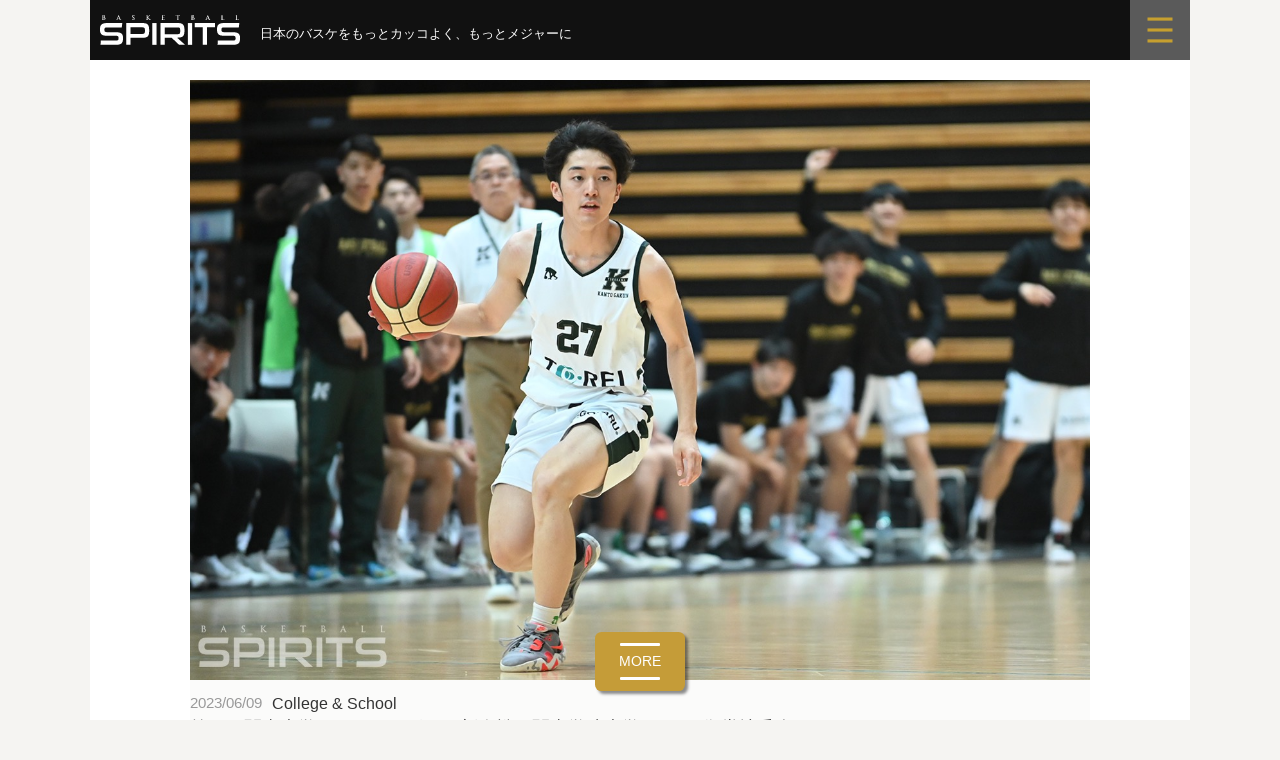

--- FILE ---
content_type: text/html; charset=UTF-8
request_url: https://bbspirits.com/school/c23060902kgu/
body_size: 14474
content:
<!DOCTYPE html>
<!--[if IE 8]>
<html class="ie8" lang="ja"
	prefix="og: https://ogp.me/ns#" >
<![endif]-->
<!--[if !(IE 8) ]><!-->
<html lang="ja"
	prefix="og: https://ogp.me/ns#" >
<!--<![endif]-->
<head>
<meta charset="UTF-8">
<meta name="viewport" content="width=device-width, initial-scale=1">
<link rel="profile" href="http://gmpg.org/xfn/11">
<link rel="pingback" href="https://bbspirits.com/wp/xmlrpc.php">	
		
<!--[if lt IE 9]>
<script src="https://bbspirits.com/wp/wp-content/themes/first/js/html5shiv.js"></script>
<![endif]-->
<title>格上相手に練習してきたことが出せた第3クォーター | 第63回関東大学バスケットボール新人戦・関東学院大学 #27 御堂地香楽</title>

		<!-- All in One SEO 4.1.4.5 -->
		<meta name="description" content="1部リーグの強豪・専修大学を相手に体感できた力の差 スプリングトーナメントで8強入りを果たした2部リーグの関東学院大学。昨年の関東大学バスケットボール新人戦でも7位の成績を収め、自信を持って臨んだ今大会。シードにより2回..." />
		<meta name="robots" content="max-image-preview:large" />
		<link rel="canonical" href="https://bbspirits.com/school/c23060902kgu/" />
		<link rel="next" href="https://bbspirits.com/school/c23060902kgu/2/" />
		<meta property="og:locale" content="ja_JP" />
		<meta property="og:site_name" content="バスケットボール・スピリッツ" />
		<meta property="og:type" content="article" />
		<meta property="og:title" content="格上相手に練習してきたことが出せた第3クォーター | 第63回関東大学バスケットボール新人戦・関東学院大学 #27 御堂地香楽" />
		<meta property="og:description" content="1部リーグの強豪・専修大学を相手に体感できた力の差 スプリングトーナメントで8強入りを果たした2部リーグの関東学院大学。昨年の関東大学バスケットボール新人戦でも7位の成績を収め、自信を持って臨んだ今大会。シードにより2回..." />
		<meta property="og:url" content="https://bbspirits.com/school/c23060902kgu/" />
		<meta property="fb:admins" content="365080746959772" />
		<meta property="og:image" content="https://bbspirits.com/wp/wp-content/uploads/2023/06/MNQ_2901_RS.jpg" />
		<meta property="og:image:secure_url" content="https://bbspirits.com/wp/wp-content/uploads/2023/06/MNQ_2901_RS.jpg" />
		<meta property="og:image:width" content="1400" />
		<meta property="og:image:height" content="933" />
		<meta property="article:published_time" content="2023-06-09T08:55:44+00:00" />
		<meta property="article:modified_time" content="2023-06-09T08:58:05+00:00" />
		<meta property="article:publisher" content="https://www.facebook.com/pg/basketballspirits/" />
		<meta name="twitter:card" content="summary_large_image" />
		<meta name="twitter:site" content="@BBSpirits" />
		<meta name="twitter:domain" content="bbspirits.com" />
		<meta name="twitter:title" content="格上相手に練習してきたことが出せた第3クォーター | 第63回関東大学バスケットボール新人戦・関東学院大学 #27 御堂地香楽" />
		<meta name="twitter:description" content="1部リーグの強豪・専修大学を相手に体感できた力の差 スプリングトーナメントで8強入りを果たした2部リーグの関東学院大学。昨年の関東大学バスケットボール新人戦でも7位の成績を収め、自信を持って臨んだ今大会。シードにより2回..." />
		<meta name="twitter:creator" content="@BBSpirits" />
		<meta name="twitter:image" content="https://bbspirits.com/wp/wp-content/uploads/2023/06/MNQ_2901_RS.jpg" />
		<script type="application/ld+json" class="aioseo-schema">
			{"@context":"https:\/\/schema.org","@graph":[{"@type":"WebSite","@id":"https:\/\/bbspirits.com\/#website","url":"https:\/\/bbspirits.com\/","name":"\u30d0\u30b9\u30b1\u30c3\u30c8\u30dc\u30fc\u30eb\u30b9\u30d4\u30ea\u30c3\u30c4","description":"\u201d\u65e5\u672c\u306e\u30d0\u30b9\u30b1\u3092\u3082\u3063\u3068\u30ab\u30c3\u30b3\u3088\u304f\u201d","inLanguage":"ja","publisher":{"@id":"https:\/\/bbspirits.com\/#organization"}},{"@type":"Organization","@id":"https:\/\/bbspirits.com\/#organization","name":"\u30d0\u30b9\u30b1\u30c3\u30c8\u30dc\u30fc\u30eb\u30b9\u30d4\u30ea\u30c3\u30c4","url":"https:\/\/bbspirits.com\/","logo":{"@type":"ImageObject","@id":"https:\/\/bbspirits.com\/#organizationLogo","url":"https:\/\/bbspirits.com\/wp\/wp-content\/uploads\/2022\/01\/bbspirits.png","width":900,"height":200},"image":{"@id":"https:\/\/bbspirits.com\/#organizationLogo"},"sameAs":["https:\/\/www.facebook.com\/pg\/basketballspirits\/","https:\/\/twitter.com\/BBSpirits"]},{"@type":"BreadcrumbList","@id":"https:\/\/bbspirits.com\/school\/c23060902kgu\/#breadcrumblist","itemListElement":[{"@type":"ListItem","@id":"https:\/\/bbspirits.com\/#listItem","position":1,"item":{"@type":"WebPage","@id":"https:\/\/bbspirits.com\/","name":"\u30db\u30fc\u30e0","description":"\u201d\u65e5\u672c\u306e\u30d0\u30b9\u30b1\u3092\u3082\u3063\u3068\u30ab\u30c3\u30b3\u3088\u304f\u201d","url":"https:\/\/bbspirits.com\/"},"nextItem":"https:\/\/bbspirits.com\/school\/#listItem"},{"@type":"ListItem","@id":"https:\/\/bbspirits.com\/school\/#listItem","position":2,"item":{"@type":"WebPage","@id":"https:\/\/bbspirits.com\/school\/","name":"College &amp; School","description":"1\u90e8\u30ea\u30fc\u30b0\u306e\u5f37\u8c6a\u30fb\u5c02\u4fee\u5927\u5b66\u3092\u76f8\u624b\u306b\u4f53\u611f\u3067\u304d\u305f\u529b\u306e\u5dee \u30b9\u30d7\u30ea\u30f3\u30b0\u30c8\u30fc\u30ca\u30e1\u30f3\u30c8\u30678\u5f37\u5165\u308a\u3092\u679c\u305f\u3057\u305f2\u90e8\u30ea\u30fc\u30b0\u306e\u95a2\u6771\u5b66\u9662\u5927\u5b66\u3002\u6628\u5e74\u306e\u95a2\u6771\u5927\u5b66\u30d0\u30b9\u30b1\u30c3\u30c8\u30dc\u30fc\u30eb\u65b0\u4eba\u6226\u3067\u30827\u4f4d\u306e\u6210\u7e3e\u3092\u53ce\u3081\u3001\u81ea\u4fe1\u3092\u6301\u3063\u3066\u81e8\u3093\u3060\u4eca\u5927\u4f1a\u3002\u30b7\u30fc\u30c9\u306b\u3088\u308a2\u56de...","url":"https:\/\/bbspirits.com\/school\/"},"nextItem":"https:\/\/bbspirits.com\/school\/c23060902kgu\/#listItem","previousItem":"https:\/\/bbspirits.com\/#listItem"},{"@type":"ListItem","@id":"https:\/\/bbspirits.com\/school\/c23060902kgu\/#listItem","position":3,"item":{"@type":"WebPage","@id":"https:\/\/bbspirits.com\/school\/c23060902kgu\/","name":"\u683c\u4e0a\u76f8\u624b\u306b\u7df4\u7fd2\u3057\u3066\u304d\u305f\u3053\u3068\u304c\u51fa\u305b\u305f\u7b2c3\u30af\u30a9\u30fc\u30bf\u30fc","description":"1\u90e8\u30ea\u30fc\u30b0\u306e\u5f37\u8c6a\u30fb\u5c02\u4fee\u5927\u5b66\u3092\u76f8\u624b\u306b\u4f53\u611f\u3067\u304d\u305f\u529b\u306e\u5dee \u30b9\u30d7\u30ea\u30f3\u30b0\u30c8\u30fc\u30ca\u30e1\u30f3\u30c8\u30678\u5f37\u5165\u308a\u3092\u679c\u305f\u3057\u305f2\u90e8\u30ea\u30fc\u30b0\u306e\u95a2\u6771\u5b66\u9662\u5927\u5b66\u3002\u6628\u5e74\u306e\u95a2\u6771\u5927\u5b66\u30d0\u30b9\u30b1\u30c3\u30c8\u30dc\u30fc\u30eb\u65b0\u4eba\u6226\u3067\u30827\u4f4d\u306e\u6210\u7e3e\u3092\u53ce\u3081\u3001\u81ea\u4fe1\u3092\u6301\u3063\u3066\u81e8\u3093\u3060\u4eca\u5927\u4f1a\u3002\u30b7\u30fc\u30c9\u306b\u3088\u308a2\u56de...","url":"https:\/\/bbspirits.com\/school\/c23060902kgu\/"},"previousItem":"https:\/\/bbspirits.com\/school\/#listItem"}]},{"@type":"Person","@id":"https:\/\/bbspirits.com\/author\/bbspirits\/#author","url":"https:\/\/bbspirits.com\/author\/bbspirits\/","name":"bbspirits","sameAs":["https:\/\/www.facebook.com\/pg\/basketballspirits\/","https:\/\/twitter.com\/BBSpirits"]},{"@type":"WebPage","@id":"https:\/\/bbspirits.com\/school\/c23060902kgu\/#webpage","url":"https:\/\/bbspirits.com\/school\/c23060902kgu\/","name":"\u683c\u4e0a\u76f8\u624b\u306b\u7df4\u7fd2\u3057\u3066\u304d\u305f\u3053\u3068\u304c\u51fa\u305b\u305f\u7b2c3\u30af\u30a9\u30fc\u30bf\u30fc | \u7b2c63\u56de\u95a2\u6771\u5927\u5b66\u30d0\u30b9\u30b1\u30c3\u30c8\u30dc\u30fc\u30eb\u65b0\u4eba\u6226\u30fb\u95a2\u6771\u5b66\u9662\u5927\u5b66 #27 \u5fa1\u5802\u5730\u9999\u697d","description":"1\u90e8\u30ea\u30fc\u30b0\u306e\u5f37\u8c6a\u30fb\u5c02\u4fee\u5927\u5b66\u3092\u76f8\u624b\u306b\u4f53\u611f\u3067\u304d\u305f\u529b\u306e\u5dee \u30b9\u30d7\u30ea\u30f3\u30b0\u30c8\u30fc\u30ca\u30e1\u30f3\u30c8\u30678\u5f37\u5165\u308a\u3092\u679c\u305f\u3057\u305f2\u90e8\u30ea\u30fc\u30b0\u306e\u95a2\u6771\u5b66\u9662\u5927\u5b66\u3002\u6628\u5e74\u306e\u95a2\u6771\u5927\u5b66\u30d0\u30b9\u30b1\u30c3\u30c8\u30dc\u30fc\u30eb\u65b0\u4eba\u6226\u3067\u30827\u4f4d\u306e\u6210\u7e3e\u3092\u53ce\u3081\u3001\u81ea\u4fe1\u3092\u6301\u3063\u3066\u81e8\u3093\u3060\u4eca\u5927\u4f1a\u3002\u30b7\u30fc\u30c9\u306b\u3088\u308a2\u56de...","inLanguage":"ja","isPartOf":{"@id":"https:\/\/bbspirits.com\/#website"},"breadcrumb":{"@id":"https:\/\/bbspirits.com\/school\/c23060902kgu\/#breadcrumblist"},"author":"https:\/\/bbspirits.com\/author\/bbspirits\/#author","creator":"https:\/\/bbspirits.com\/author\/bbspirits\/#author","image":{"@type":"ImageObject","@id":"https:\/\/bbspirits.com\/#mainImage","url":"https:\/\/bbspirits.com\/wp\/wp-content\/uploads\/2023\/06\/MNQ_2901_RS.jpg","width":1400,"height":933},"primaryImageOfPage":{"@id":"https:\/\/bbspirits.com\/school\/c23060902kgu\/#mainImage"},"datePublished":"2023-06-09T08:55:44+09:00","dateModified":"2023-06-09T08:58:05+09:00"},{"@type":"Article","@id":"https:\/\/bbspirits.com\/school\/c23060902kgu\/#article","name":"\u683c\u4e0a\u76f8\u624b\u306b\u7df4\u7fd2\u3057\u3066\u304d\u305f\u3053\u3068\u304c\u51fa\u305b\u305f\u7b2c3\u30af\u30a9\u30fc\u30bf\u30fc | \u7b2c63\u56de\u95a2\u6771\u5927\u5b66\u30d0\u30b9\u30b1\u30c3\u30c8\u30dc\u30fc\u30eb\u65b0\u4eba\u6226\u30fb\u95a2\u6771\u5b66\u9662\u5927\u5b66 #27 \u5fa1\u5802\u5730\u9999\u697d","description":"1\u90e8\u30ea\u30fc\u30b0\u306e\u5f37\u8c6a\u30fb\u5c02\u4fee\u5927\u5b66\u3092\u76f8\u624b\u306b\u4f53\u611f\u3067\u304d\u305f\u529b\u306e\u5dee \u30b9\u30d7\u30ea\u30f3\u30b0\u30c8\u30fc\u30ca\u30e1\u30f3\u30c8\u30678\u5f37\u5165\u308a\u3092\u679c\u305f\u3057\u305f2\u90e8\u30ea\u30fc\u30b0\u306e\u95a2\u6771\u5b66\u9662\u5927\u5b66\u3002\u6628\u5e74\u306e\u95a2\u6771\u5927\u5b66\u30d0\u30b9\u30b1\u30c3\u30c8\u30dc\u30fc\u30eb\u65b0\u4eba\u6226\u3067\u30827\u4f4d\u306e\u6210\u7e3e\u3092\u53ce\u3081\u3001\u81ea\u4fe1\u3092\u6301\u3063\u3066\u81e8\u3093\u3060\u4eca\u5927\u4f1a\u3002\u30b7\u30fc\u30c9\u306b\u3088\u308a2\u56de...","inLanguage":"ja","headline":"\u683c\u4e0a\u76f8\u624b\u306b\u7df4\u7fd2\u3057\u3066\u304d\u305f\u3053\u3068\u304c\u51fa\u305b\u305f\u7b2c3\u30af\u30a9\u30fc\u30bf\u30fc","author":{"@id":"https:\/\/bbspirits.com\/author\/bbspirits\/#author"},"publisher":{"@id":"https:\/\/bbspirits.com\/#organization"},"datePublished":"2023-06-09T08:55:44+09:00","dateModified":"2023-06-09T08:58:05+09:00","articleSection":"College &amp; School, \u95a2\u6771\u5927\u5b66\u30d0\u30b9\u30b1\u30c3\u30c8\u30dc\u30fc\u30eb\u65b0\u4eba\u6226, \u5c02\u4fee\u5927\u5b66, \u65b0\u4eba\u6226, \u5b87\u90fd\u5bae\u30d6\u30ec\u30c3\u30af\u30b9, \u7b2c63\u56de\u95a2\u6771\u5927\u5b66\u30d0\u30b9\u30b1\u30c3\u30c8\u30dc\u30fc\u30eb\u65b0\u4eba\u6226, \u95a2\u6771\u5b66\u9662\u5927\u5b66, \u5fa1\u5802\u5730\u9999\u697d, \u4ecb\u5ddd\u30a2\u30f3\u30bd\u30cb\u30fc\u7fd4","mainEntityOfPage":{"@id":"https:\/\/bbspirits.com\/school\/c23060902kgu\/#webpage"},"isPartOf":{"@id":"https:\/\/bbspirits.com\/school\/c23060902kgu\/#webpage"},"image":{"@type":"ImageObject","@id":"https:\/\/bbspirits.com\/#articleImage","url":"https:\/\/bbspirits.com\/wp\/wp-content\/uploads\/2023\/06\/MNQ_2901_RS.jpg","width":1400,"height":933}}]}
		</script>
		<!-- All in One SEO -->

<link rel='dns-prefetch' href='//fonts.googleapis.com' />
<link rel='dns-prefetch' href='//s.w.org' />
<link rel="alternate" type="application/rss+xml" title="バスケットボールスピリッツ &raquo; フィード" href="https://bbspirits.com/feed/" />
<link rel="alternate" type="application/rss+xml" title="バスケットボールスピリッツ &raquo; コメントフィード" href="https://bbspirits.com/comments/feed/" />
		<script type="text/javascript">
			window._wpemojiSettings = {"baseUrl":"https:\/\/s.w.org\/images\/core\/emoji\/12.0.0-1\/72x72\/","ext":".png","svgUrl":"https:\/\/s.w.org\/images\/core\/emoji\/12.0.0-1\/svg\/","svgExt":".svg","source":{"concatemoji":"https:\/\/bbspirits.com\/wp\/wp-includes\/js\/wp-emoji-release.min.js?ver=5.4.18"}};
			/*! This file is auto-generated */
			!function(e,a,t){var n,r,o,i=a.createElement("canvas"),p=i.getContext&&i.getContext("2d");function s(e,t){var a=String.fromCharCode;p.clearRect(0,0,i.width,i.height),p.fillText(a.apply(this,e),0,0);e=i.toDataURL();return p.clearRect(0,0,i.width,i.height),p.fillText(a.apply(this,t),0,0),e===i.toDataURL()}function c(e){var t=a.createElement("script");t.src=e,t.defer=t.type="text/javascript",a.getElementsByTagName("head")[0].appendChild(t)}for(o=Array("flag","emoji"),t.supports={everything:!0,everythingExceptFlag:!0},r=0;r<o.length;r++)t.supports[o[r]]=function(e){if(!p||!p.fillText)return!1;switch(p.textBaseline="top",p.font="600 32px Arial",e){case"flag":return s([127987,65039,8205,9895,65039],[127987,65039,8203,9895,65039])?!1:!s([55356,56826,55356,56819],[55356,56826,8203,55356,56819])&&!s([55356,57332,56128,56423,56128,56418,56128,56421,56128,56430,56128,56423,56128,56447],[55356,57332,8203,56128,56423,8203,56128,56418,8203,56128,56421,8203,56128,56430,8203,56128,56423,8203,56128,56447]);case"emoji":return!s([55357,56424,55356,57342,8205,55358,56605,8205,55357,56424,55356,57340],[55357,56424,55356,57342,8203,55358,56605,8203,55357,56424,55356,57340])}return!1}(o[r]),t.supports.everything=t.supports.everything&&t.supports[o[r]],"flag"!==o[r]&&(t.supports.everythingExceptFlag=t.supports.everythingExceptFlag&&t.supports[o[r]]);t.supports.everythingExceptFlag=t.supports.everythingExceptFlag&&!t.supports.flag,t.DOMReady=!1,t.readyCallback=function(){t.DOMReady=!0},t.supports.everything||(n=function(){t.readyCallback()},a.addEventListener?(a.addEventListener("DOMContentLoaded",n,!1),e.addEventListener("load",n,!1)):(e.attachEvent("onload",n),a.attachEvent("onreadystatechange",function(){"complete"===a.readyState&&t.readyCallback()})),(n=t.source||{}).concatemoji?c(n.concatemoji):n.wpemoji&&n.twemoji&&(c(n.twemoji),c(n.wpemoji)))}(window,document,window._wpemojiSettings);
		</script>
		<style type="text/css">
img.wp-smiley,
img.emoji {
	display: inline !important;
	border: none !important;
	box-shadow: none !important;
	height: 1em !important;
	width: 1em !important;
	margin: 0 .07em !important;
	vertical-align: -0.1em !important;
	background: none !important;
	padding: 0 !important;
}
</style>
	<link rel='stylesheet' id='nivoStyleSheet-css'  href='https://bbspirits.com/wp/wp-content/plugins/nivo-slider-light/nivo-slider.css?ver=5.4.18' type='text/css' media='all' />
<link rel='stylesheet' id='nivoCustomStyleSheet-css'  href='https://bbspirits.com/wp/wp-content/plugins/nivo-slider-light/custom-nivo-slider.css?ver=5.4.18' type='text/css' media='all' />
<link rel='stylesheet' id='wp-block-library-css'  href='https://bbspirits.com/wp/wp-includes/css/dist/block-library/style.min.css?ver=5.4.18' type='text/css' media='all' />
<link rel='stylesheet' id='foobox-free-min-css'  href='https://bbspirits.com/wp/wp-content/plugins/foobox-image-lightbox/free/css/foobox.free.min.css?ver=2.7.35' type='text/css' media='all' />
<link rel='stylesheet' id='contact-form-7-css'  href='https://bbspirits.com/wp/wp-content/plugins/contact-form-7/includes/css/styles.css?ver=5.2' type='text/css' media='all' />
<link rel='stylesheet' id='jquery-smooth-scroll-css'  href='https://bbspirits.com/wp/wp-content/plugins/jquery-smooth-scroll/css/style.css?ver=5.4.18' type='text/css' media='all' />
<link rel='stylesheet' id='dashicons-css'  href='https://bbspirits.com/wp/wp-includes/css/dashicons.min.css?ver=5.4.18' type='text/css' media='all' />
<link rel='stylesheet' id='post-views-counter-frontend-css'  href='https://bbspirits.com/wp/wp-content/plugins/post-views-counter/css/frontend.css?ver=1.3.6' type='text/css' media='all' />
<link rel='stylesheet' id='parent-style-css'  href='https://bbspirits.com/wp/wp-content/themes/first/style.css?ver=5.4.18' type='text/css' media='all' />
<link rel='stylesheet' id='first-font-css'  href='https://fonts.googleapis.com/css?family=Source+Sans+Pro%3A400%2C400italic%2C600%2C700&#038;subset=latin%2Clatin-ext' type='text/css' media='all' />
<link rel='stylesheet' id='first-genericons-css'  href='https://bbspirits.com/wp/wp-content/themes/first/genericons/genericons.css?ver=3.3' type='text/css' media='all' />
<link rel='stylesheet' id='first-normalize-css'  href='https://bbspirits.com/wp/wp-content/themes/first/css/normalize.css?ver=3.0.2' type='text/css' media='all' />
<link rel='stylesheet' id='first-style-css'  href='https://bbspirits.com/wp/wp-content/themes/first-child/style.css?ver=2.0.4' type='text/css' media='all' />
<!--[if IE 8]>
<link rel='stylesheet' id='first-non-responsive-css'  href='https://bbspirits.com/wp/wp-content/themes/first/css/non-responsive.css' type='text/css' media='all' />
<![endif]-->
<link rel='stylesheet' id='first-style-ja-css'  href='https://bbspirits.com/wp/wp-content/themes/first/css/ja.css' type='text/css' media='all' />
<link rel='stylesheet' id='aurora-heatmap-css'  href='https://bbspirits.com/wp/wp-content/plugins/aurora-heatmap/style.css?ver=1.7.1' type='text/css' media='all' />
<script type='text/javascript' src='https://bbspirits.com/wp/wp-includes/js/jquery/jquery.js?ver=1.12.4-wp'></script>
<script type='text/javascript' src='https://bbspirits.com/wp/wp-includes/js/jquery/jquery-migrate.min.js?ver=1.4.1'></script>
<script type='text/javascript' src='https://bbspirits.com/wp/wp-content/plugins/nivo-slider-light/jquery.nivo.slider.pack.js?ver=5.4.18'></script>
<script type='text/javascript'>
/* <![CDATA[ */
var aurora_heatmap = {"_mode":"reporter","ajax_url":"https:\/\/bbspirits.com\/wp\/wp-admin\/admin-ajax.php","action":"aurora_heatmap","reports":"click_pc,click_mobile","debug":"0","ajax_delay_time":"3000","ajax_interval":"10","ajax_bulk":null};
/* ]]> */
</script>
<script type='text/javascript' src='https://bbspirits.com/wp/wp-content/plugins/aurora-heatmap/js/aurora-heatmap.min.js?ver=1.7.1'></script>
<script type='text/javascript'>
/* Run FooBox FREE (v2.7.35) */
var FOOBOX = window.FOOBOX = {
	ready: true,
	disableOthers: false,
	o: {wordpress: { enabled: true }, captions: { dataTitle: ["captionTitle","title"], dataDesc: ["captionDesc","description"] }, rel: '', excludes:'.fbx-link,.nofoobox,.nolightbox,a[href*="pinterest.com/pin/create/button/"]', affiliate : { enabled: false }, error: "Could not load the item"},
	selectors: [
		".foogallery-container.foogallery-lightbox-foobox", ".foogallery-container.foogallery-lightbox-foobox-free", ".gallery", ".wp-block-gallery", ".wp-caption", ".wp-block-image", "a:has(img[class*=wp-image-])", ".foobox"
	],
	pre: function( $ ){
		// Custom JavaScript (Pre)
		
	},
	post: function( $ ){
		// Custom JavaScript (Post)
		
		// Custom Captions Code
		
	},
	custom: function( $ ){
		// Custom Extra JS
		
	}
};
</script>
<script type='text/javascript' src='https://bbspirits.com/wp/wp-content/plugins/foobox-image-lightbox/free/js/foobox.free.min.js?ver=2.7.35'></script>
<link rel='https://api.w.org/' href='https://bbspirits.com/wp-json/' />
<link rel="EditURI" type="application/rsd+xml" title="RSD" href="https://bbspirits.com/wp/xmlrpc.php?rsd" />
<link rel="wlwmanifest" type="application/wlwmanifest+xml" href="https://bbspirits.com/wp/wp-includes/wlwmanifest.xml" /> 
<meta name="generator" content="WordPress 5.4.18" />
<link rel='shortlink' href='https://bbspirits.com/?p=40803' />
<link rel="alternate" type="application/json+oembed" href="https://bbspirits.com/wp-json/oembed/1.0/embed?url=https%3A%2F%2Fbbspirits.com%2Fschool%2Fc23060902kgu%2F" />
<link rel="alternate" type="text/xml+oembed" href="https://bbspirits.com/wp-json/oembed/1.0/embed?url=https%3A%2F%2Fbbspirits.com%2Fschool%2Fc23060902kgu%2F&#038;format=xml" />
<script type="text/javascript">
/* <![CDATA[ */
	jQuery(document).ready(function($){
		$(".nivoSlider br").each(function(){ // strip BR elements created by Wordpress
			$(this).remove();
		});
		$('.nivoSlider').nivoSlider({
			effect: 'fade', // Specify sets like: 'fold,random,sliceDown'
			slices: 15, // For slice animations
			boxCols: 8, // For box animations
			boxRows: 4, // For box animations
			animSpeed: 500, // Slide transition speed
			pauseTime: 3000, // How long each slide will show
			startSlide: 0, // Set starting Slide (0 index)
			directionNav: true, // Next & Prev navigation
			controlNav: true, // 1,2,3... navigation
			controlNavThumbs: false, // Use thumbnails for Control Nav
			pauseOnHover: true, // Stop animation while hovering
			manualAdvance: false, // Force manual transitions
			prevText: 'Prev', // Prev directionNav text
			nextText: 'Next', // Next directionNav text
			randomStart: false, // Start on a random slide
			beforeChange: function(){}, // Triggers before a slide transition
			afterChange: function(){}, // Triggers after a slide transition
			slideshowEnd: function(){}, // Triggers after all slides have been shown
			lastSlide: function(){}, // Triggers when last slide is shown
			afterLoad: function(){} // Triggers when slider has loaded
		});
	});
/* ]]> */
</script>
	<style type="text/css">
		/* Fonts */
				body {
								}
				@media screen and (max-width: 782px) {
								}
				
		/* Colors */
																
				/* Title */
			.site-title {
																															}
								
			</style>
		<style type="text/css" id="first-custom-css">
			</style>
	
		<style type="text/css">
			#wp-admin-bar-pvc-post-views .pvc-graph-container { padding-top: 6px; padding-bottom: 6px; position: relative; display: block; height: 100%; box-sizing: border-box; }
			#wp-admin-bar-pvc-post-views .pvc-line-graph {
				display: inline-block;
				width: 1px;
				margin-right: 1px;
				background-color: #ccc;
				vertical-align: baseline;
			}
			#wp-admin-bar-pvc-post-views .pvc-line-graph:hover { background-color: #eee; }
			#wp-admin-bar-pvc-post-views .pvc-line-graph-0 { height: 1% }
			#wp-admin-bar-pvc-post-views .pvc-line-graph-1 { height: 5% }
			#wp-admin-bar-pvc-post-views .pvc-line-graph-2 { height: 10% }
			#wp-admin-bar-pvc-post-views .pvc-line-graph-3 { height: 15% }
			#wp-admin-bar-pvc-post-views .pvc-line-graph-4 { height: 20% }
			#wp-admin-bar-pvc-post-views .pvc-line-graph-5 { height: 25% }
			#wp-admin-bar-pvc-post-views .pvc-line-graph-6 { height: 30% }
			#wp-admin-bar-pvc-post-views .pvc-line-graph-7 { height: 35% }
			#wp-admin-bar-pvc-post-views .pvc-line-graph-8 { height: 40% }
			#wp-admin-bar-pvc-post-views .pvc-line-graph-9 { height: 45% }
			#wp-admin-bar-pvc-post-views .pvc-line-graph-10 { height: 50% }
			#wp-admin-bar-pvc-post-views .pvc-line-graph-11 { height: 55% }
			#wp-admin-bar-pvc-post-views .pvc-line-graph-12 { height: 60% }
			#wp-admin-bar-pvc-post-views .pvc-line-graph-13 { height: 65% }
			#wp-admin-bar-pvc-post-views .pvc-line-graph-14 { height: 70% }
			#wp-admin-bar-pvc-post-views .pvc-line-graph-15 { height: 75% }
			#wp-admin-bar-pvc-post-views .pvc-line-graph-16 { height: 80% }
			#wp-admin-bar-pvc-post-views .pvc-line-graph-17 { height: 85% }
			#wp-admin-bar-pvc-post-views .pvc-line-graph-18 { height: 90% }
			#wp-admin-bar-pvc-post-views .pvc-line-graph-19 { height: 95% }
			#wp-admin-bar-pvc-post-views .pvc-line-graph-20 { height: 100% }
		</style>	
<link href="https://bbspirits.com/wp/wp-content/themes/first-child/css/message.css?20260120-0709" rel="stylesheet" type="text/css">
<link href="https://bbspirits.com/wp/wp-content/themes/first-child/css/common.css?20241216" rel="stylesheet" type="text/css">
    
<script src="https://code.jquery.com/jquery-3.7.1.min.js" integrity="sha256-/JqT3SQfawRcv/BIHPThkBvs0OEvtFFmqPF/lYI/Cxo=" crossorigin="anonymous"></script>
<script src="https://bbspirits.com/wp/wp-content/themes/first-child/css/menu01.js"></script>
	
<!-- juicer Analytics -->
<script src="//kitchen.juicer.cc/?color=WMQRhc0OezY=" async></script>

<!-- Global site tag (gtag.js) - Google Analytics -->
<script async src="https://www.googletagmanager.com/gtag/js?id=G-HP97SYWFTJ"></script>
<script>
  window.dataLayer = window.dataLayer || [];
  function gtag(){dataLayer.push(arguments);}
  gtag('js', new Date());

  gtag('config', 'G-HP97SYWFTJ');
</script>
	
</head>

<body class="post-template-default single single-post postid-40803 single-format-standard no-sidebar boxed header-side footer-side footer-0">
<div id="page" class="hfeed site">
	<a class="skip-link screen-reader-text" href="#content">コンテンツへスキップ</a>
     
	<header id="masthead" class="site-header" role="banner">
		
		<div class="site-top">
			<div class="site-top-table">
				<div class="site-branding">
												<h1 class="site-title"><a href="https://bbspirits.com/" rel="home">バスケットボールスピリッツ</a></h1>
												<div class="site-description">”日本のバスケをもっとカッコよく”</div>
								</div>

							</div>
		</div>

						
			</header><!-- #masthead -->

	<div id="content" class="site-content">
	
<!-- menu -->
<link href="https://bbspirits.com/wp/wp-content/themes/first-child/css/menu.css" rel="stylesheet" type="text/css">

<div class="menu-scroll">
<div class="main-icon">
<h1><a href="https://bbspirits.com/" rel="home"><img src="https://bbspirits.com/wp/wp-content/themes/first-child/img/top_page/logo.svg" alt="BASKETBALL SPIRITS（バスケットボールスピリッツ）"></a></h1>

<div class="menu-phrase">
<p>日本のバスケをもっとカッコよく、もっとメジャーに</p>
<span class="phrase-mb1"><img src="https://bbspirits.com/wp/wp-content/themes/first-child/img/top_page/phrase-mb1.svg" alt="日本のバスケをもっとカッコよく、もっとメジャーに"></span>
<span class="phrase-mb2"><img src="https://bbspirits.com/wp/wp-content/themes/first-child/img/top_page/phrase-mb2.svg" alt="日本のバスケをもっとカッコよく、もっとメジャーに"></span>
</div>

</div>
<div class="sub-icon"><label for="trigger" class="open_btn"><a><img src="https://bbspirits.com/wp/wp-content/themes/first-child/img/top_page/menu.svg" alt="menu"></a></label></div>
</div>



<div class="popup_wrap">
<input id="trigger" type="checkbox">
<div class="popup_overlay">
<label for="trigger" class="popup_trigger"></label>
<div class="popup_content">
<label for="trigger" class="close_btn"><img src="https://bbspirits.com/wp/wp-content/themes/first-child/img/top_page/menu_close.svg"></label>

<div class="search">
<form method="get" id="searchform" action="https://bbspirits.com">
<input type="text" name="s" id="s" placeholder="SEARCH"/>
<button type="submit"><img src="https://bbspirits.com/wp/wp-content/themes/first-child/img/top_page/btn_search.svg"></button>
</form>
</div>

<div class="category">   
<ul>
<li><a href="https://bbspirits.com/">TOP</a></li>
<li><a href="https://bbspirits.com/category/feature">FEATURE</a></li>
</ul>

<ul>
<li><a href="https://bbspirits.com/category/bleague">B.LEAGUE</a></li>
<li><a href="https://bbspirits.com/category/wleague">W LEAGUE</a></li>
</ul>

<ul>
<li><a href="https://bbspirits.com/category/japan">JAPAN</a></li>
<li><a href="https://bbspirits.com/category/school">COLLEGE &amp; SCHOOL</a></li>	
</ul>

<ul>
<li><a href="https://bbspirits.com/category/column">COLUMN</a></li>
<li><a href="https://bbspirits.com/category/other">OTHERS</a></li>
</ul>

<ul class="one">
<li><a href="https://bbspirits.com/player">PLAYER &amp; TAG</a></li>
</ul>

<ul>
<li><a href="https://twitter.com/BBSpirits" target="_blank" rel=”noopener” style="background: #111;">X (twitter)</a></li>
<li><a href="https://www.facebook.com/basketballspirits/" target="_blank" rel=”noopener” style="background: #2f6db5;">Facebook</a></li>
</ul> 
</div>

</div>
</div>
</div>	
<div id="primary" class="content-area">
		
<main id="main" class="site-main" role="main">	



<link href="https://bbspirits.com/wp/wp-content/themes/first-child/css/menu.css" rel="stylesheet" type="text/css">

<article id="post-40803" class="post-40803 post type-post status-publish format-standard has-post-thumbnail hentry category-school tag-354 tag-549 tag-776 tag-1632 tag-2752 tag-2762 tag-2763 tag-2764">

<header class="entry-header">
<!-- user agent -->
<!-- pc -->
<div class="post-thumbnail"><img width="1400" height="933" src="https://bbspirits.com/wp/wp-content/uploads/2023/06/MNQ_2901_RS.jpg" class="attachment-full size-full wp-post-image" alt="" srcset="https://bbspirits.com/wp/wp-content/uploads/2023/06/MNQ_2901_RS.jpg 1400w, https://bbspirits.com/wp/wp-content/uploads/2023/06/MNQ_2901_RS-300x200.jpg 300w, https://bbspirits.com/wp/wp-content/uploads/2023/06/MNQ_2901_RS-644x429.jpg 644w, https://bbspirits.com/wp/wp-content/uploads/2023/06/MNQ_2901_RS-768x512.jpg 768w" sizes="(max-width: 1400px) 100vw, 1400px" /></div>

<div style="display: inline-block; float: left; margin-right: 10px;">
	<div class="entry-meta entry-header-meta">
		<span class="posted-on">
			<a href="https://bbspirits.com/school/c23060902kgu/" rel="bookmark"><time class="entry-date published updated" datetime="2023-06-09T17:55:44+09:00">2023/06/09</time></a>		</span>
				<span class="byline"><span class="meta-sep"> / </span>
			<span class="author vcard">
				<a class="url fn n" href="https://bbspirits.com/author/bbspirits/">bbspirits</a>			</span>
		</span>
							</div><!-- .entry-meta -->
	</div>
<a href="https://bbspirits.com/category/school/" rel="category tag">College &amp; School</a>
<p class="subtitles">第63回関東大学バスケットボール新人戦・関東学院大学　#27　御堂地香楽</p>
<h1 class="entry-title">格上相手に練習してきたことが出せた第3クォーター</h1>

<!-- snsボタン上 -->

<div class="sns-wrap">
<a href="http://twitter.com/share?text=%E7%AC%AC63%E5%9B%9E%E9%96%A2%E6%9D%B1%E5%A4%A7%E5%AD%A6%E3%83%90%E3%82%B9%E3%82%B1%E3%83%83%E3%83%88%E3%83%9C%E3%83%BC%E3%83%AB%E6%96%B0%E4%BA%BA%E6%88%A6%E3%83%BB%E9%96%A2%E6%9D%B1%E5%AD%A6%E9%99%A2%E5%A4%A7%E5%AD%A6%E3%80%80%2327%E3%80%80%E5%BE%A1%E5%A0%82%E5%9C%B0%E9%A6%99%E6%A5%BD%0A格上相手に練習してきたことが出せた第3クォーター&url=https%3A%2F%2Fbbspirits.com%2Fschool%2Fc23060902kgu%2F&tw_p=tweetbutton&related=" onclick="javascript:window.open(this.href, '', 'menubar=no,toolbar=no,resizable=yes,scrollbars=yes,height=400,width=600');return false;">	
<img src="https://bbspirits.com/wp/wp-content/themes/first-child/img/btn_sns/btn_x_twitter.svg" alt="x_twitter"></a>

<a href="//www.facebook.com/sharer/sharer.php?u=https://bbspirits.com/school/c23060902kgu/&amp;t=%E6%A0%BC%E4%B8%8A%E7%9B%B8%E6%89%8B%E3%81%AB%E7%B7%B4%E7%BF%92%E3%81%97%E3%81%A6%E3%81%8D%E3%81%9F%E3%81%93%E3%81%A8%E3%81%8C%E5%87%BA%E3%81%9B%E3%81%9F%E7%AC%AC3%E3%82%AF%E3%82%A9%E3%83%BC%E3%82%BF%E3%83%BC" rel="nofollow" target="_blank" rel=”noopener”>	
<img src="https://bbspirits.com/wp/wp-content/themes/first-child/img/btn_sns/btn_facebook.svg" alt="facebook">
</a>

<a href="https://social-plugins.line.me/lineit/share?url=https://bbspirits.com/school/c23060902kgu/" target="_blank" rel=”noopener”>	
<img src="https://bbspirits.com/wp/wp-content/themes/first-child/img/btn_sns/btn_line.svg" alt="line">
</a>

<a href="https://note.com/intent/post?url=https://bbspirits.com/school/c23060902kgu/" target="_blank" rel="noopener">	
<img src="https://bbspirits.com/wp/wp-content/themes/first-child/img/btn_sns/btn_note.svg" alt="note">
</a>

<a href="http://b.hatena.ne.jp/add?mode=confirm&url=https%3A%2F%2Fbbspirits.com%2Fschool%2Fc23060902kgu%2F" onclick="javascript:window.open(this.href, '', 'menubar=no,toolbar=no,resizable=yes,scrollbars=yes,height=400,width=510');return false;">	
<img src="https://bbspirits.com/wp/wp-content/themes/first-child/img/btn_sns/btn_hatena.svg" alt="hatena">
</a>

<a href="https://bbspirits.com/feed/" target="_blank" rel=”noopener”>	
<img src="https://bbspirits.com/wp/wp-content/themes/first-child/img/btn_sns/btn_rss.svg" alt="rss">
</a>
</div>

	
<!-- Monday -->






<!-- Tuesday -->






<!-- Wednesday -->






<!-- Thursday -->






<!-- Friday -->





</header><!-- .entry-header -->

<!-- 記事中身 -->
<div class="entry-content">

<!-- banner-affiliate -->
<div class="t320-set">

<div class="t320-right">
<a href="https://www.agn.co.jp/" target="_blank"><img src="https://bbspirits.com/wp/wp-content/themes/first-child/img/banner/agn_234-60.jpg" alt="想いをカタチに AGN" /></a></div>

<div class="t320-left">
<a href="https://px.a8.net/svt/ejp?a8mat=3TF0Q4+757AVU+348+6I9N5" rel="nofollow">
<img border="0" width="234" height="60" alt="" src="https://www23.a8.net/svt/bgt?aid=230808172432&wid=002&eno=01&mid=s00000000404001093000&mc=1"></a>
<img border="0" width="1" height="1" src="https://www10.a8.net/0.gif?a8mat=3TF0Q4+757AVU+348+6I9N5" alt=""></div>

</div>

<style type="text/css">
<!--
@media ( max-width : 768px ) { .t320-right {margin-right: 5px;} }
-->
</style>
<div class="link-line">
<h2>1部リーグの強豪・専修大学を相手に体感できた力の差</h2>
<p>スプリングトーナメントで8強入りを果たした2部リーグの関東学院大学。昨年の関東大学バスケットボール新人戦でも7位の成績を収め、自信を持って臨んだ今大会。シードにより2回戦から登場し、3部リーグの國學院大學を87-75で破って初戦を突破。2年連続ベスト8入りを目指す3回戦は、1部リーグの強豪・専修大学と対戦。しかし、スプリングトーナメントでも活躍した期待のルーキー、ジョベ モハメドをケガで欠く専修大学に対し、「<strong>うちのインサイドの（モーンチソン）フランクリンに分があるという話はしていました</strong>」とは、関東学院大学 #27 御堂地香楽だ。</p>
<p>しかし、そのフランクリンが開始3分も経たぬ間に2つ目のファウルをし、第2クォーターの最初に3つ目を数える。主軸がベンチに下がると攻め手がないまま、専修大学が次々と得点を重ね、22-45と23点差をつけられて前半を終えた。スプリングトーナメント後は「<strong>練習中はずっと走り続けてきました。フランクリンのインサイドと走るバスケットで相手を攻略できると思っていました</strong>」と御堂地は自信を持って後半を迎える。</p>
<p><img class="aligncenter size-full wp-image-40810" src="https://bbspirits.com/wp/wp-content/uploads/2023/06/MNQ_2021_RS.jpg" alt="" width="1400" height="933" srcset="https://bbspirits.com/wp/wp-content/uploads/2023/06/MNQ_2021_RS.jpg 1400w, https://bbspirits.com/wp/wp-content/uploads/2023/06/MNQ_2021_RS-300x200.jpg 300w, https://bbspirits.com/wp/wp-content/uploads/2023/06/MNQ_2021_RS-644x429.jpg 644w, https://bbspirits.com/wp/wp-content/uploads/2023/06/MNQ_2021_RS-768x512.jpg 768w" sizes="(max-width: 1400px) 100vw, 1400px" /></p>
<p>今年の関東学院大学が重視してきたディフェンス強化を発揮しはじめると、11点ランでゲームの流れを変える。第3クォーター残り59.3秒、御堂地の3ポイントシュートで45-53とし、一桁点差に迫る。このクォーターは終盤までチームファウルはひとつもしていなかった。ガマンし、凌いでいたが残り40秒から立て続けに3つのファウルが続く。使えるファウルは使うべきだが、そのひとつがフランクリンであり、4つ目となってしまった。</p>
<p>逆転勝利を目指す関東学院大学だったが、「<strong>第3クォーターは自分たちが練習してきたことを出せました。でも、そこで踏ん張りきれずに、逆に自分たちが強みにしていたことを相手にやられてしまいました。そこが1部の上位チームとの差なのかなと肌で感じました</strong>」と御堂地が言うとおり、ディフェンスから走られてリードを広げられてしまう。第4クォーター残り5分には、専修大学で一番大きな196cmの介川アンソニー翔がファウルアウト。しかし、専修大学の佐々木優一監督が「<strong>オフェンスよりもディフェンス</strong>」と終始声をかけ、徹底させたことで関東学院大学を54点に抑える。専修大学が77点で上回り、関東学院大学の2年連続ベスト8進出は阻まれた。</p>
<p>1部リーグらしいディフェンス強度を体感した御堂地は、「<strong>やっぱりフィジカルの差やカバーの寄りなどディフェンスの連携が取れていた部分は見習わなければいけないと思いました</strong>」と率直に受け入れ、この経験をチームの底上げにつなげていく。</p>
<div class="post-views post-40803 entry-meta">
				<span class="post-views-icon dashicons dashicons-chart-bar"></span>
				<span class="post-views-label">Post Views:</span>
				<span class="post-views-count">3,139</span>
			</div></div>

<!-- ページ送り -->
<div class="page-next">
<a href="https://bbspirits.com/school/c23060902kgu/2/" class="post-page-numbers">次のページへ</a></div>

<div class="p-links"> <span class="post-page-numbers current" aria-current="page"><span class="page-number">1</span></span> <a href="https://bbspirits.com/school/c23060902kgu/2/" class="post-page-numbers"><span class="page-number">2</span></a></div>
<!-- snsボタン下 -->
<div style="margin-bottom: 20px;">
<div class="sns-wrap">
<a href="http://twitter.com/share?text=%E7%AC%AC63%E5%9B%9E%E9%96%A2%E6%9D%B1%E5%A4%A7%E5%AD%A6%E3%83%90%E3%82%B9%E3%82%B1%E3%83%83%E3%83%88%E3%83%9C%E3%83%BC%E3%83%AB%E6%96%B0%E4%BA%BA%E6%88%A6%E3%83%BB%E9%96%A2%E6%9D%B1%E5%AD%A6%E9%99%A2%E5%A4%A7%E5%AD%A6%E3%80%80%2327%E3%80%80%E5%BE%A1%E5%A0%82%E5%9C%B0%E9%A6%99%E6%A5%BD%0A格上相手に練習してきたことが出せた第3クォーター&url=https%3A%2F%2Fbbspirits.com%2Fschool%2Fc23060902kgu%2F&tw_p=tweetbutton&related=" onclick="javascript:window.open(this.href, '', 'menubar=no,toolbar=no,resizable=yes,scrollbars=yes,height=400,width=600');return false;">	
<img src="https://bbspirits.com/wp/wp-content/themes/first-child/img/btn_sns/btn_x_twitter.svg" alt="x_twitter"></a>

<a href="//www.facebook.com/sharer/sharer.php?u=https://bbspirits.com/school/c23060902kgu/&amp;t=%E6%A0%BC%E4%B8%8A%E7%9B%B8%E6%89%8B%E3%81%AB%E7%B7%B4%E7%BF%92%E3%81%97%E3%81%A6%E3%81%8D%E3%81%9F%E3%81%93%E3%81%A8%E3%81%8C%E5%87%BA%E3%81%9B%E3%81%9F%E7%AC%AC3%E3%82%AF%E3%82%A9%E3%83%BC%E3%82%BF%E3%83%BC" rel="nofollow" target="_blank" rel=”noopener”>	
<img src="https://bbspirits.com/wp/wp-content/themes/first-child/img/btn_sns/btn_facebook.svg" alt="facebook">
</a>

<a href="https://social-plugins.line.me/lineit/share?url=https://bbspirits.com/school/c23060902kgu/" target="_blank" rel=”noopener”>	
<img src="https://bbspirits.com/wp/wp-content/themes/first-child/img/btn_sns/btn_line.svg" alt="line">
</a>

<a href="https://note.com/intent/post?url=https://bbspirits.com/school/c23060902kgu/" target="_blank" rel="noopener">	
<img src="https://bbspirits.com/wp/wp-content/themes/first-child/img/btn_sns/btn_note.svg" alt="note">
</a>

<a href="http://b.hatena.ne.jp/add?mode=confirm&url=https%3A%2F%2Fbbspirits.com%2Fschool%2Fc23060902kgu%2F" onclick="javascript:window.open(this.href, '', 'menubar=no,toolbar=no,resizable=yes,scrollbars=yes,height=400,width=510');return false;">	
<img src="https://bbspirits.com/wp/wp-content/themes/first-child/img/btn_sns/btn_hatena.svg" alt="hatena">
</a>

<a href="https://bbspirits.com/feed/" target="_blank" rel=”noopener”>	
<img src="https://bbspirits.com/wp/wp-content/themes/first-child/img/btn_sns/btn_rss.svg" alt="rss">
</a>
</div></div>

<!-- 記事タグ -->
<div class="tag-list2" style="margin-bottom: 20px;">
<a href="https://bbspirits.com/tag/%e9%96%a2%e6%9d%b1%e5%a4%a7%e5%ad%a6%e3%83%90%e3%82%b9%e3%82%b1%e3%83%83%e3%83%88%e3%83%9c%e3%83%bc%e3%83%ab%e6%96%b0%e4%ba%ba%e6%88%a6/">関東大学バスケットボール新人戦</a><a href="https://bbspirits.com/tag/%e5%b0%82%e4%bf%ae%e5%a4%a7%e5%ad%a6/">専修大学</a><a href="https://bbspirits.com/tag/%e6%96%b0%e4%ba%ba%e6%88%a6/">新人戦</a><a href="https://bbspirits.com/tag/%e5%ae%87%e9%83%bd%e5%ae%ae%e3%83%96%e3%83%ac%e3%83%83%e3%82%af%e3%82%b9/">宇都宮ブレックス</a><a href="https://bbspirits.com/tag/%e7%ac%ac63%e5%9b%9e%e9%96%a2%e6%9d%b1%e5%a4%a7%e5%ad%a6%e3%83%90%e3%82%b9%e3%82%b1%e3%83%83%e3%83%88%e3%83%9c%e3%83%bc%e3%83%ab%e6%96%b0%e4%ba%ba%e6%88%a6/">第63回関東大学バスケットボール新人戦</a><a href="https://bbspirits.com/tag/%e9%96%a2%e6%9d%b1%e5%ad%a6%e9%99%a2%e5%a4%a7%e5%ad%a6/">関東学院大学</a><a href="https://bbspirits.com/tag/%e5%be%a1%e5%a0%82%e5%9c%b0%e9%a6%99%e6%a5%bd/">御堂地香楽</a><a href="https://bbspirits.com/tag/%e4%bb%8b%e5%b7%9d%e3%82%a2%e3%83%b3%e3%82%bd%e3%83%8b%e3%83%bc%e7%bf%94/">介川アンソニー翔</a></div>



<div class="post_link_box01">
    <a href="https://bbspirits.com/school/c23061201rok/" class="post_btn">
    <img width="150" height="150" src="https://bbspirits.com/wp/wp-content/uploads/2023/06/MNQ_3205_RS-150x150.jpg" class="attachment-thumbnail size-thumbnail wp-post-image" alt="" />    <p>次の記事へ<br><span>NEXT</span></p>
  </a>
  
    <a href="https://bbspirits.com/school/c23060901fuk/" class="post_btn">
    <img width="150" height="150" src="https://bbspirits.com/wp/wp-content/uploads/2023/06/DSC_1130_RS-150x150.jpg" class="attachment-thumbnail size-thumbnail wp-post-image" alt="" />    <p>前の記事へ<br><span>PREV</span></p>
  </a>
  </div>



<!-- 新着記事 -->

<div class="list-wrap">
<div class="list-box">
<a href="https://bbspirits.com/wleague/w26012001nic/">

<div class="list-photo">
<div class="relation-main">NEW</div>
<img width="644" height="429" src="https://bbspirits.com/wp/wp-content/uploads/2026/01/DSC07848_yk_RS-644x429.jpg" class="attachment-post-thumbnail size-post-thumbnail wp-post-image" alt="" srcset="https://bbspirits.com/wp/wp-content/uploads/2026/01/DSC07848_yk_RS-644x429.jpg 644w, https://bbspirits.com/wp/wp-content/uploads/2026/01/DSC07848_yk_RS-300x200.jpg 300w, https://bbspirits.com/wp/wp-content/uploads/2026/01/DSC07848_yk_RS-768x512.jpg 768w, https://bbspirits.com/wp/wp-content/uploads/2026/01/DSC07848_yk_RS-1536x1023.jpg 1536w, https://bbspirits.com/wp/wp-content/uploads/2026/01/DSC07848_yk_RS.jpg 1600w" sizes="(max-width: 644px) 100vw, 644px" /></div>

<div class="list-text">
<p class="nr-subtitle">東京羽田ヴィッキーズ　#11　松本新湖</p>
<div class="nr-maintitle">成長の源はメンタルの強さ</div>
<div class="nr-excerpt"><p>Wリーグプレミアはあっという間に各チーム22試合を消化し、レギュラーシーズンも残り6試合と佳境に入っている。もちろんプレーオフの枠を巡る争いが注目される局面だが、プレーオフの可能性が既に消滅しているチームにとっても、残り&#8230;</p>
</div>

</div>

</a>
</div>
</div>


<!-- 関連記事 -->


<div class="list-wrap">
<div class="list-box">
<a href="https://bbspirits.com/school/c21121701/">
<div class="list-photo">
<div class="relation-sub">Pickup</div>
<img width="644" height="430" src="https://bbspirits.com/wp/wp-content/uploads/2021/12/MNQ4200_yk_RS-644x430.jpg" class="attachment-post-thumbnail size-post-thumbnail wp-post-image" alt="" srcset="https://bbspirits.com/wp/wp-content/uploads/2021/12/MNQ4200_yk_RS-644x430.jpg 644w, https://bbspirits.com/wp/wp-content/uploads/2021/12/MNQ4200_yk_RS-300x200.jpg 300w, https://bbspirits.com/wp/wp-content/uploads/2021/12/MNQ4200_yk_RS-768x512.jpg 768w, https://bbspirits.com/wp/wp-content/uploads/2021/12/MNQ4200_yk_RS.jpg 1400w" sizes="(max-width: 644px) 100vw, 644px" /></div>
<div class="list-text">
<p class="nr-subtitle">インカレ2021・専修大学　#23　キング開</p>
<div class="nr-maintitle">最後のブザーが鳴るまで諦めない姿勢を貫いたキャプテンシー</div>
</div>
</a>
</div>
</div>



<div class="list-wrap">
<div class="list-box">
<a href="https://bbspirits.com/bleague/b21020501/">
<div class="list-photo">
<div class="relation-sub">Pickup</div>
<img width="644" height="429" src="https://bbspirits.com/wp/wp-content/uploads/2021/02/photo_960288_yk_RS-644x429.jpg" class="attachment-post-thumbnail size-post-thumbnail wp-post-image" alt="" srcset="https://bbspirits.com/wp/wp-content/uploads/2021/02/photo_960288_yk_RS-644x429.jpg 644w, https://bbspirits.com/wp/wp-content/uploads/2021/02/photo_960288_yk_RS-300x200.jpg 300w, https://bbspirits.com/wp/wp-content/uploads/2021/02/photo_960288_yk_RS-768x512.jpg 768w, https://bbspirits.com/wp/wp-content/uploads/2021/02/photo_960288_yk_RS.jpg 1400w" sizes="(max-width: 644px) 100vw, 644px" /></div>
<div class="list-text">
<p class="nr-subtitle">宇都宮ブレックス　#4　ジェフ・ギブス</p>
<div class="nr-maintitle">強くて、謙虚で、温かい人（後編）</div>
</div>
</a>
</div>
</div>



<div class="list-wrap">
<div class="list-box">
<a href="https://bbspirits.com/school/c171031/">
<div class="list-photo">
<div class="relation-sub">Pickup</div>
<img width="600" height="900" src="https://bbspirits.com/wp/wp-content/uploads/2017/10/c171031b.jpg" class="attachment-post-thumbnail size-post-thumbnail wp-post-image" alt="" srcset="https://bbspirits.com/wp/wp-content/uploads/2017/10/c171031b.jpg 600w, https://bbspirits.com/wp/wp-content/uploads/2017/10/c171031b-200x300.jpg 200w, https://bbspirits.com/wp/wp-content/uploads/2017/10/c171031b-300x450.jpg 300w" sizes="(max-width: 600px) 100vw, 600px" /></div>
<div class="list-text">
<div class="nr-maintitle">［関東大学リーグ戦1部］激戦、混戦の戦国リーグを勝ち抜いた拓殖大が31年ぶりの頂点へ</div>
</div>
</a>
</div>
</div>



<div class="list-wrap">
<div class="list-box">
<a href="https://bbspirits.com/school/c180504/">
<div class="list-photo">
<div class="relation-sub">Pickup</div>
<img width="600" height="900" src="https://bbspirits.com/wp/wp-content/uploads/2018/05/c180504b.jpg" class="attachment-post-thumbnail size-post-thumbnail wp-post-image" alt="" srcset="https://bbspirits.com/wp/wp-content/uploads/2018/05/c180504b.jpg 600w, https://bbspirits.com/wp/wp-content/uploads/2018/05/c180504b-200x300.jpg 200w, https://bbspirits.com/wp/wp-content/uploads/2018/05/c180504b-300x450.jpg 300w" sizes="(max-width: 600px) 100vw, 600px" /></div>
<div class="list-text">
<div class="nr-maintitle">スプリングトーナメントレポート②上級生が引っ張り、まとまりあるチームがやっぱり強い！5月5日はファイナル4</div>
</div>
</a>
</div>
</div>



<div class="list-wrap">
<div class="list-box">
<a href="https://bbspirits.com/bleague/b24052301kai/">
<div class="list-photo">
<div class="relation-sub">Pickup</div>
<img width="644" height="429" src="https://bbspirits.com/wp/wp-content/uploads/2024/05/photo_1892385_yk_RS-644x429.jpg" class="attachment-post-thumbnail size-post-thumbnail wp-post-image" alt="" srcset="https://bbspirits.com/wp/wp-content/uploads/2024/05/photo_1892385_yk_RS-644x429.jpg 644w, https://bbspirits.com/wp/wp-content/uploads/2024/05/photo_1892385_yk_RS-300x200.jpg 300w, https://bbspirits.com/wp/wp-content/uploads/2024/05/photo_1892385_yk_RS-768x512.jpg 768w, https://bbspirits.com/wp/wp-content/uploads/2024/05/photo_1892385_yk_RS-1536x1023.jpg 1536w, https://bbspirits.com/wp/wp-content/uploads/2024/05/photo_1892385_yk_RS.jpg 1600w" sizes="(max-width: 644px) 100vw, 644px" /></div>
<div class="list-text">
<p class="nr-subtitle">アルバルク東京　#3　テーブス海</p>
<div class="nr-maintitle">「全てが経験」　悔しさも次へのステップ</div>
</div>
</a>
</div>
</div>




<!-- 広告 マイクロアド -->
<div class="phone_area">
<script type="text/javascript">
var microadCompass = microadCompass || {};
microadCompass.queue = microadCompass.queue || [];
</script>
<script type="text/javascript" charset="UTF-8" src="//j.microad.net/js/compass.js" onload="new microadCompass.AdInitializer().initialize();" async></script>
<div id="8fa1848d5fc96538ddf92b870be8146a" >
	<script type="text/javascript">
		microadCompass.queue.push({
			"spot": "8fa1848d5fc96538ddf92b870be8146a"
		});
	</script>
</div>
</div>  

<!-- 広告 マイクロアド -->
<div class="phone_area">
<script type="text/javascript">
var microadCompass = microadCompass || {};
microadCompass.queue = microadCompass.queue || [];
</script>
<script type="text/javascript" charset="UTF-8" src="//j.microad.net/js/compass.js" onload="new microadCompass.AdInitializer().initialize();" async></script>
<div id="699f6d3b4f15f04cfa9afba7a1db4c78" >
	<script type="text/javascript">
		microadCompass.queue.push({
			"spot": "699f6d3b4f15f04cfa9afba7a1db4c78"
		});
	</script>
</div>
</div>

</div><!-- .entry-content -->
	
</article><!-- #post-## -->



<div class="menu-container">
<input type="checkbox" id="menu-toggle">
<nav class="menu">

<div class="wrap">
<div class="box">

<!-- 記事タグ -->
<div class="tag-list2">
<div class="title">TAG</div>
<a href="https://bbspirits.com/tag/%e9%96%a2%e6%9d%b1%e5%a4%a7%e5%ad%a6%e3%83%90%e3%82%b9%e3%82%b1%e3%83%83%e3%83%88%e3%83%9c%e3%83%bc%e3%83%ab%e6%96%b0%e4%ba%ba%e6%88%a6/">関東大学バスケットボール新人戦</a><a href="https://bbspirits.com/tag/%e5%b0%82%e4%bf%ae%e5%a4%a7%e5%ad%a6/">専修大学</a><a href="https://bbspirits.com/tag/%e6%96%b0%e4%ba%ba%e6%88%a6/">新人戦</a><a href="https://bbspirits.com/tag/%e5%ae%87%e9%83%bd%e5%ae%ae%e3%83%96%e3%83%ac%e3%83%83%e3%82%af%e3%82%b9/">宇都宮ブレックス</a><a href="https://bbspirits.com/tag/%e7%ac%ac63%e5%9b%9e%e9%96%a2%e6%9d%b1%e5%a4%a7%e5%ad%a6%e3%83%90%e3%82%b9%e3%82%b1%e3%83%83%e3%83%88%e3%83%9c%e3%83%bc%e3%83%ab%e6%96%b0%e4%ba%ba%e6%88%a6/">第63回関東大学バスケットボール新人戦</a><a href="https://bbspirits.com/tag/%e9%96%a2%e6%9d%b1%e5%ad%a6%e9%99%a2%e5%a4%a7%e5%ad%a6/">関東学院大学</a><a href="https://bbspirits.com/tag/%e5%be%a1%e5%a0%82%e5%9c%b0%e9%a6%99%e6%a5%bd/">御堂地香楽</a><a href="https://bbspirits.com/tag/%e4%bb%8b%e5%b7%9d%e3%82%a2%e3%83%b3%e3%82%bd%e3%83%8b%e3%83%bc%e7%bf%94/">介川アンソニー翔</a></div>

<!-- 新着記事 -->

<div class="list-wrap">
<div class="list-box">
<a href="https://bbspirits.com/wleague/w26012001nic/">

<div class="list-photo">
<img width="644" height="429" src="https://bbspirits.com/wp/wp-content/uploads/2026/01/DSC07848_yk_RS-644x429.jpg" class="attachment-post-thumbnail size-post-thumbnail wp-post-image" alt="" srcset="https://bbspirits.com/wp/wp-content/uploads/2026/01/DSC07848_yk_RS-644x429.jpg 644w, https://bbspirits.com/wp/wp-content/uploads/2026/01/DSC07848_yk_RS-300x200.jpg 300w, https://bbspirits.com/wp/wp-content/uploads/2026/01/DSC07848_yk_RS-768x512.jpg 768w, https://bbspirits.com/wp/wp-content/uploads/2026/01/DSC07848_yk_RS-1536x1023.jpg 1536w, https://bbspirits.com/wp/wp-content/uploads/2026/01/DSC07848_yk_RS.jpg 1600w" sizes="(max-width: 644px) 100vw, 644px" /></div>

<div class="list-text">
<div class="relation-main">NEW</div>
<p class="nr-subtitle">東京羽田ヴィッキーズ　#11　松本新湖</p>
<div class="nr-maintitle">成長の源はメンタルの強さ</div>
<div class="nr-excerpt"><p>Wリーグプレミアはあっという間に各チーム22試合を消化し、レギュラーシーズンも残り6試合と佳境に入っている。もちろんプレーオフの枠を巡る争いが注目される局面だが、プレーオフの可能性が既に消滅しているチームにとっても、残り&#8230;</p>
</div>

</div>

</a>
</div>
</div>


<!-- 関連記事 -->


<div class="list-wrap">
<div class="list-box">
<a href="https://bbspirits.com/school/c23061301tu/">
<div class="list-photo">
<img width="644" height="429" src="https://bbspirits.com/wp/wp-content/uploads/2023/06/MNQ_4069_RS-644x429.jpg" class="attachment-post-thumbnail size-post-thumbnail wp-post-image" alt="" srcset="https://bbspirits.com/wp/wp-content/uploads/2023/06/MNQ_4069_RS-644x429.jpg 644w, https://bbspirits.com/wp/wp-content/uploads/2023/06/MNQ_4069_RS-300x200.jpg 300w, https://bbspirits.com/wp/wp-content/uploads/2023/06/MNQ_4069_RS-768x512.jpg 768w, https://bbspirits.com/wp/wp-content/uploads/2023/06/MNQ_4069_RS.jpg 1400w" sizes="(max-width: 644px) 100vw, 644px" /></div>

<div class="list-text">
<div class="relation-sub">Pickup</div>
<p class="nr-subtitle">第63回関東大学バスケットボール新人戦・東海大学　#24　尾﨑匠朗</p>
<div class="nr-maintitle">長崎西高出身「24」の後継者</div>
</div>
</a>
</div>
</div>



<div class="list-wrap">
<div class="list-box">
<a href="https://bbspirits.com/school/c22061602/">
<div class="list-photo">
<img width="644" height="429" src="https://bbspirits.com/wp/wp-content/uploads/2022/06/MNQ7381_RS-644x429.jpg" class="attachment-post-thumbnail size-post-thumbnail wp-post-image" alt="" srcset="https://bbspirits.com/wp/wp-content/uploads/2022/06/MNQ7381_RS-644x429.jpg 644w, https://bbspirits.com/wp/wp-content/uploads/2022/06/MNQ7381_RS-300x200.jpg 300w, https://bbspirits.com/wp/wp-content/uploads/2022/06/MNQ7381_RS-768x512.jpg 768w, https://bbspirits.com/wp/wp-content/uploads/2022/06/MNQ7381_RS.jpg 1400w" sizes="(max-width: 644px) 100vw, 644px" /></div>

<div class="list-text">
<div class="relation-sub">Pickup</div>
<p class="nr-subtitle">第62回関東大学バスケットボール新人戦・東海大学　#26　小林巧</p>
<div class="nr-maintitle">もう “チキンハート” と言わせない</div>
</div>
</a>
</div>
</div>



<div class="list-wrap">
<div class="list-box">
<a href="https://bbspirits.com/school/c20101202/">
<div class="list-photo">
<img width="644" height="429" src="https://bbspirits.com/wp/wp-content/uploads/2020/10/MNQ1484_yk_RS-644x429.jpg" class="attachment-post-thumbnail size-post-thumbnail wp-post-image" alt="" srcset="https://bbspirits.com/wp/wp-content/uploads/2020/10/MNQ1484_yk_RS-644x429.jpg 644w, https://bbspirits.com/wp/wp-content/uploads/2020/10/MNQ1484_yk_RS-300x200.jpg 300w, https://bbspirits.com/wp/wp-content/uploads/2020/10/MNQ1484_yk_RS-768x512.jpg 768w, https://bbspirits.com/wp/wp-content/uploads/2020/10/MNQ1484_yk_RS.jpg 1296w" sizes="(max-width: 644px) 100vw, 644px" /></div>

<div class="list-text">
<div class="relation-sub">Pickup</div>
<p class="nr-subtitle">オータムカップ2020・専修大学</p>
<div class="nr-maintitle">「オフェンス中心の専修大学」というイメージを覆すチャレンジ</div>
</div>
</a>
</div>
</div>



<div class="list-wrap">
<div class="list-box">
<a href="https://bbspirits.com/school/c21121701/">
<div class="list-photo">
<img width="644" height="430" src="https://bbspirits.com/wp/wp-content/uploads/2021/12/MNQ4200_yk_RS-644x430.jpg" class="attachment-post-thumbnail size-post-thumbnail wp-post-image" alt="" srcset="https://bbspirits.com/wp/wp-content/uploads/2021/12/MNQ4200_yk_RS-644x430.jpg 644w, https://bbspirits.com/wp/wp-content/uploads/2021/12/MNQ4200_yk_RS-300x200.jpg 300w, https://bbspirits.com/wp/wp-content/uploads/2021/12/MNQ4200_yk_RS-768x512.jpg 768w, https://bbspirits.com/wp/wp-content/uploads/2021/12/MNQ4200_yk_RS.jpg 1400w" sizes="(max-width: 644px) 100vw, 644px" /></div>

<div class="list-text">
<div class="relation-sub">Pickup</div>
<p class="nr-subtitle">インカレ2021・専修大学　#23　キング開</p>
<div class="nr-maintitle">最後のブザーが鳴るまで諦めない姿勢を貫いたキャプテンシー</div>
</div>
</a>
</div>
</div>



<div class="list-wrap">
<div class="list-box">
<a href="https://bbspirits.com/school/c24062701ajr/">
<div class="list-photo">
<img width="644" height="429" src="https://bbspirits.com/wp/wp-content/uploads/2024/06/MNQ_0533_yk_RS-644x429.jpg" class="attachment-post-thumbnail size-post-thumbnail wp-post-image" alt="" srcset="https://bbspirits.com/wp/wp-content/uploads/2024/06/MNQ_0533_yk_RS-644x429.jpg 644w, https://bbspirits.com/wp/wp-content/uploads/2024/06/MNQ_0533_yk_RS-300x200.jpg 300w, https://bbspirits.com/wp/wp-content/uploads/2024/06/MNQ_0533_yk_RS-768x512.jpg 768w, https://bbspirits.com/wp/wp-content/uploads/2024/06/MNQ_0533_yk_RS.jpg 1500w" sizes="(max-width: 644px) 100vw, 644px" /></div>

<div class="list-text">
<div class="relation-sub">Pickup</div>
<p class="nr-subtitle">第64回関東大学バスケットボール新人戦・白鷗大学　#15　小川瑛次郎</p>
<div class="nr-maintitle">流れを変えて勢いづけるエースの信条</div>
</div>
</a>
</div>
</div>


</div>
</div>

</nav>
<label for="menu-toggle" class="menu-button">
<span class="bar"></span>
<span class="bar"></span>
<span class="bar2">MORE</span>
<span class="bar"></span>
</label>
</div>

		
<div class="pc-only2-wrap">			
<div class="pc-only2">
<script type="text/javascript" language="JavaScript">
yads_ad_ds = '40987_258568';
</script>
<script type="text/javascript" language="JavaScript" src="//yads.c.yimg.jp/js/yads.js"></script>
</div>

<div class="pc-only2">
<script type="text/javascript"><!--
google_ad_client = "ca-pub-8274326147897832";
/* bbspirits */
google_ad_slot = "2927847308";
google_ad_width = 300;
google_ad_height = 250;
//-->
</script>
<script type="text/javascript"
src="//pagead2.googlesyndication.com/pagead/show_ads.js">
</script>
</div>
</div>	
			
<div class="bn_box">
<ul>
<li><a href="http://vayorela.jp/" target="_blank"><img src="https://bbspirits.com/wp/wp-content/themes/first-child/img/banner/vayorela.png" style="margin-bottom:5px;" alt="VAYoreLA" /></a></li>
<li><a href="http://www.d-equipo.com/" target="_blank"><img src="https://bbspirits.com/wp/wp-content/themes/first-child/img/banner/bn_dequipo.jpg" style="margin-bottom:5px;" alt="バスケットボールアカデミー D-EQUIPO ディ・エキーポ" /></a></li>
<li><a href="http://time2come.co.jp/" target="_blank"><img src="https://bbspirits.com/wp/wp-content/themes/first-child/img/banner/bn_t2c.jpg" style="margin-bottom:5px;" alt="T2C バスケットボールアカデミー/マネジメント事業/エージェント事業" /></a></li>
<li><a href="http://www.agn.co.jp" target="_blank"><img src="https://bbspirits.com/wp/wp-content/themes/first-child/img/banner/agn-corporation_banner.jpg" style="margin-bottom:5px;" alt="想いをカタチに AGN AGN CORPORATION AGN株式会社" /></a></li>
</ul>
</div>	

</main><!-- #main -->
		
</div><!-- #primary -->


	</div><!-- #content -->

	<footer id="colophon" class="site-footer" role="contentinfo">
						
	<div class="menu-footer">	
	<a style="margin-right: 5px;" href="https://bbspirits.com/aboutagn">運営会社</a>
	<a style="margin-right: 5px;" href="https://bbspirits.com/aboutbbs">ご意見・お問い合せ</a>
	<a href="https://bbspirits.com/プライバシーポリシー">プライバシーポリシー</a>
	</div>	
		
	<div class="p-copyright">
	<div class="l-inner">
	<p>Copyright &copy;<span class="u-hidden-xs"> 2026</span> バスケットボールスピリッツ. All Rights Reserved.</p>
	</div>
	</div>	
		
			</footer><!-- #colophon -->
</div><!-- #page -->

			<a id="scroll-to-top" href="#" title="Scroll to Top">Top</a>
			<script type='text/javascript'>
/* <![CDATA[ */
var wpcf7 = {"apiSettings":{"root":"https:\/\/bbspirits.com\/wp-json\/contact-form-7\/v1","namespace":"contact-form-7\/v1"}};
/* ]]> */
</script>
<script type='text/javascript' src='https://bbspirits.com/wp/wp-content/plugins/contact-form-7/includes/js/scripts.js?ver=5.2'></script>
<script type='text/javascript' src='https://bbspirits.com/wp/wp-content/plugins/jquery-smooth-scroll/js/script.min.js?ver=5.4.18'></script>
<script type='text/javascript' src='https://bbspirits.com/wp/wp-content/themes/first/js/navigation.js?ver=20140707'></script>
<script type='text/javascript' src='https://bbspirits.com/wp/wp-content/themes/first/js/skip-link-focus-fix.js?ver=20130115'></script>
<script type='text/javascript' src='https://bbspirits.com/wp/wp-includes/js/wp-embed.min.js?ver=5.4.18'></script>

</body>
</html>


--- FILE ---
content_type: text/html; charset=utf-8
request_url: https://www.google.com/recaptcha/api2/aframe
body_size: 267
content:
<!DOCTYPE HTML><html><head><meta http-equiv="content-type" content="text/html; charset=UTF-8"></head><body><script nonce="xk6gapmTPri80J2ZKk9sLw">/** Anti-fraud and anti-abuse applications only. See google.com/recaptcha */ try{var clients={'sodar':'https://pagead2.googlesyndication.com/pagead/sodar?'};window.addEventListener("message",function(a){try{if(a.source===window.parent){var b=JSON.parse(a.data);var c=clients[b['id']];if(c){var d=document.createElement('img');d.src=c+b['params']+'&rc='+(localStorage.getItem("rc::a")?sessionStorage.getItem("rc::b"):"");window.document.body.appendChild(d);sessionStorage.setItem("rc::e",parseInt(sessionStorage.getItem("rc::e")||0)+1);localStorage.setItem("rc::h",'1768892977815');}}}catch(b){}});window.parent.postMessage("_grecaptcha_ready", "*");}catch(b){}</script></body></html>

--- FILE ---
content_type: text/javascript; charset=UTF-8
request_url: https://yads.yjtag.yahoo.co.jp/tag?s=40987_258568&fr_id=yads_3626451-0&u=https%3A%2F%2Fbbspirits.com%2Fschool%2Fc23060902kgu%2F&pv_ts=1768892974292&cu=https%3A%2F%2Fbbspirits.com%2Fschool%2Fc23060902kgu%2F&suid=d1aa8526-3df4-49e2-9a61-3eb064e0f6e0
body_size: 661
content:
yadsDispatchDeliverProduct({"dsCode":"40987_258568","patternCode":"40987_258568-283058","outputType":"js_frame","targetID":"","requestID":"f33038082ee4d5570d881303babd9305","products":[{"adprodsetCode":"40987_258568-283058-308272","adprodType":3,"adTag":"<script onerror='YJ_YADS.passback()' src='https://yads.yjtag.yahoo.co.jp/yda?adprodset=40987_258568-283058-308272&cb=1768892977986&cu=https%3A%2F%2Fbbspirits.com%2Fschool%2Fc23060902kgu%2F&pv_id=f33038082ee4d5570d881303babd9305&suid=d1aa8526-3df4-49e2-9a61-3eb064e0f6e0&u=https%3A%2F%2Fbbspirits.com%2Fschool%2Fc23060902kgu%2F' type='text/javascript'></script>","width":"300","height":"250","iframeFlag":1}],"measurable":1,"frameTag":"<div style=\"text-align:center;\"><iframe src=\"https://s.yimg.jp/images/listing/tool/yads/yads-iframe.html?s=40987_258568&fr_id=yads_3626451-0&u=https%3A%2F%2Fbbspirits.com%2Fschool%2Fc23060902kgu%2F&pv_ts=1768892974292&cu=https%3A%2F%2Fbbspirits.com%2Fschool%2Fc23060902kgu%2F&suid=d1aa8526-3df4-49e2-9a61-3eb064e0f6e0\" style=\"border:none;clear:both;display:block;margin:auto;overflow:hidden\" allowtransparency=\"true\" data-resize-frame=\"true\" frameborder=\"0\" height=\"250\" id=\"yads_3626451-0\" name=\"yads_3626451-0\" scrolling=\"no\" title=\"Ad Content\" width=\"300\" allow=\"fullscreen; attribution-reporting\" allowfullscreen loading=\"eager\" ></iframe></div>"});

--- FILE ---
content_type: image/svg+xml
request_url: https://bbspirits.com/wp/wp-content/themes/first-child/img/btn_sns/btn_hatena.svg
body_size: 1064
content:
<?xml version="1.0" encoding="utf-8"?>
<!-- Generator: Adobe Illustrator 16.0.4, SVG Export Plug-In . SVG Version: 6.00 Build 0)  -->
<!DOCTYPE svg PUBLIC "-//W3C//DTD SVG 1.1//EN" "http://www.w3.org/Graphics/SVG/1.1/DTD/svg11.dtd">
<svg version="1.1" id="レイヤー_1" xmlns="http://www.w3.org/2000/svg" xmlns:xlink="http://www.w3.org/1999/xlink" x="0px"
	 y="0px" width="40px" height="40px" viewBox="0 0 40 40" enable-background="new 0 0 40 40" xml:space="preserve">
<g>
	<defs>
		<rect id="SVGID_1_" width="40" height="40"/>
	</defs>
	<clipPath id="SVGID_2_">
		<use xlink:href="#SVGID_1_"  overflow="visible"/>
	</clipPath>
	<path clip-path="url(#SVGID_2_)" fill="#1E9ACE" d="M31.852,40H8.148c-4.5,0-8.147-3.649-8.147-8.148V8.147
		C0.001,3.647,3.648,0,8.148,0h23.704c4.5,0,8.146,3.647,8.146,8.147v23.704C39.998,36.351,36.352,40,31.852,40"/>
	<path clip-path="url(#SVGID_2_)" fill="#FFFFFF" d="M22.252,20.646c-0.725-0.809-1.73-1.263-3.023-1.362
		c1.149-0.313,1.984-0.771,2.511-1.384c0.527-0.605,0.787-1.425,0.787-2.457c0-0.817-0.178-1.54-0.525-2.164
		c-0.354-0.621-0.865-1.119-1.534-1.491c-0.587-0.322-1.283-0.55-2.096-0.683c-0.816-0.131-2.245-0.196-4.296-0.196H9.091v18.182
		h5.137c2.063,0,3.552-0.073,4.461-0.21c0.909-0.144,1.672-0.385,2.289-0.715c0.762-0.402,1.346-0.977,1.752-1.712
		c0.41-0.739,0.613-1.592,0.613-2.566C23.344,22.539,22.98,21.455,22.252,20.646 M13.695,14.939h1.064
		c1.229,0,2.056,0.139,2.482,0.414c0.421,0.279,0.635,0.758,0.635,1.441c0,0.657-0.228,1.12-0.68,1.391
		c-0.457,0.268-1.291,0.402-2.512,0.402h-0.989V14.939z M17.916,25.366c-0.484,0.297-1.319,0.442-2.489,0.442h-1.732v-3.973h1.806
		c1.203,0,2.033,0.152,2.476,0.454c0.449,0.302,0.67,0.837,0.67,1.603C18.647,24.579,18.404,25.07,17.916,25.366"/>
	<path clip-path="url(#SVGID_2_)" fill="#FFFFFF" d="M28.605,24.484c-1.271,0-2.303,1.029-2.303,2.303
		c0,1.272,1.031,2.304,2.303,2.304s2.303-1.031,2.303-2.304C30.908,25.514,29.877,24.484,28.605,24.484"/>
	<rect x="26.605" y="10.909" clip-path="url(#SVGID_2_)" fill="#FFFFFF" width="4" height="12.12"/>
</g>
</svg>


--- FILE ---
content_type: text/javascript; charset=UTF-8
request_url: https://yads.yjtag.yahoo.co.jp/tag?s=40987_258568&fr_id=yads_3626451-0&u=https%3A%2F%2Fbbspirits.com%2Fschool%2Fc23060902kgu%2F&pv_ts=1768892974292&cu=https%3A%2F%2Fbbspirits.com%2Fschool%2Fc23060902kgu%2F&suid=d1aa8526-3df4-49e2-9a61-3eb064e0f6e0
body_size: 659
content:
yadsDispatchDeliverProduct({"dsCode":"40987_258568","patternCode":"40987_258568-283058","outputType":"js_frame","targetID":"","requestID":"6e0ecd7b2d559d65c8048e5c6203b6c7","products":[{"adprodsetCode":"40987_258568-283058-308272","adprodType":3,"adTag":"<script onerror='YJ_YADS.passback()' src='https://yads.yjtag.yahoo.co.jp/yda?adprodset=40987_258568-283058-308272&cb=1768892975592&cu=https%3A%2F%2Fbbspirits.com%2Fschool%2Fc23060902kgu%2F&pv_id=6e0ecd7b2d559d65c8048e5c6203b6c7&suid=d1aa8526-3df4-49e2-9a61-3eb064e0f6e0&u=https%3A%2F%2Fbbspirits.com%2Fschool%2Fc23060902kgu%2F' type='text/javascript'></script>","width":"300","height":"250","iframeFlag":1}],"measurable":1,"frameTag":"<div style=\"text-align:center;\"><iframe src=\"https://s.yimg.jp/images/listing/tool/yads/yads-iframe.html?s=40987_258568&fr_id=yads_3626451-0&u=https%3A%2F%2Fbbspirits.com%2Fschool%2Fc23060902kgu%2F&pv_ts=1768892974292&cu=https%3A%2F%2Fbbspirits.com%2Fschool%2Fc23060902kgu%2F&suid=d1aa8526-3df4-49e2-9a61-3eb064e0f6e0\" style=\"border:none;clear:both;display:block;margin:auto;overflow:hidden\" allowtransparency=\"true\" data-resize-frame=\"true\" frameborder=\"0\" height=\"250\" id=\"yads_3626451-0\" name=\"yads_3626451-0\" scrolling=\"no\" title=\"Ad Content\" width=\"300\" allow=\"fullscreen; attribution-reporting\" allowfullscreen loading=\"eager\" ></iframe></div>"});

--- FILE ---
content_type: image/svg+xml
request_url: https://bbspirits.com/wp/wp-content/themes/first-child/img/btn_sns/btn_rss.svg
body_size: 998
content:
<?xml version="1.0" encoding="utf-8"?>
<!-- Generator: Adobe Illustrator 16.0.4, SVG Export Plug-In . SVG Version: 6.00 Build 0)  -->
<!DOCTYPE svg PUBLIC "-//W3C//DTD SVG 1.1//EN" "http://www.w3.org/Graphics/SVG/1.1/DTD/svg11.dtd">
<svg version="1.1" id="レイヤー_1" xmlns="http://www.w3.org/2000/svg" xmlns:xlink="http://www.w3.org/1999/xlink" x="0px"
	 y="0px" width="40px" height="40px" viewBox="0 0 40 40" enable-background="new 0 0 40 40" xml:space="preserve">
<g>
	<defs>
		<rect id="SVGID_1_" width="40" height="40"/>
	</defs>
	<clipPath id="SVGID_2_">
		<use xlink:href="#SVGID_1_"  overflow="visible"/>
	</clipPath>
	<path clip-path="url(#SVGID_2_)" fill="#F1881A" d="M31.853,40H8.149c-4.5,0-8.147-3.649-8.147-8.148V8.147
		C0.002,3.647,3.649,0,8.149,0h23.704C36.353,0,40,3.647,40,8.147v23.704C40,36.351,36.353,40,31.853,40"/>
	<g clip-path="url(#SVGID_2_)">
		<path fill="#FFFFFF" d="M27.249,31.364c-0.283,0-0.514-0.228-0.519-0.511l-0.003-0.179c-0.143-9.551-7.734-17.202-17.283-17.418
			l-0.177-0.004c-0.283-0.006-0.507-0.235-0.507-0.52V9.219c0-0.14,0.056-0.272,0.155-0.371C9.012,8.753,9.143,8.7,9.279,8.7
			c0.003,0,0.194,0.003,0.194,0.003c5.776,0.109,11.208,2.422,15.296,6.511c4.126,4.125,6.438,9.609,6.513,15.441l0.002,0.184
			c0.002,0.138-0.052,0.272-0.149,0.371c-0.097,0.098-0.23,0.154-0.369,0.154H27.249z"/>
		<path fill="#FFFFFF" d="M14.645,28.421c0,1.626-1.317,2.943-2.942,2.943c-1.626,0-2.942-1.317-2.942-2.943
			c0-1.625,1.316-2.942,2.942-2.942C13.328,25.479,14.645,26.796,14.645,28.421"/>
		<path fill="#FFFFFF" d="M19.782,31.364c-0.265,0-0.487-0.199-0.516-0.464c-0.569-5.261-4.796-9.537-10.05-10.167
			C8.956,20.702,8.76,20.48,8.76,20.218v-3.535c0-0.146,0.061-0.285,0.169-0.384c0.096-0.089,0.221-0.136,0.35-0.136
			c0.016,0,0.031,0,0.047,0.001c3.733,0.347,7.251,2.009,9.905,4.686s4.288,6.212,4.599,9.952c0.013,0.146-0.036,0.287-0.135,0.396
			c-0.099,0.106-0.237,0.167-0.382,0.167H19.782z"/>
	</g>
</g>
</svg>


--- FILE ---
content_type: text/javascript;charset=UTF-8
request_url: https://s-rtb.send.microad.jp/ad?spot=699f6d3b4f15f04cfa9afba7a1db4c78&cb=microadCompass.AdRequestor.callback&url=https%3A%2F%2Fbbspirits.com%2Fschool%2Fc23060902kgu%2F&vo=true&mimes=%5B100%2C300%2C301%2C302%5D&cbt=67ed0cc288f818019bda3ccd04&pa=false&ar=false&ver=%5B%22compass.js.v1.20.1%22%5D
body_size: 160
content:
microadCompass.AdRequestor.callback({"spot":"699f6d3b4f15f04cfa9afba7a1db4c78","sequence":"2","impression_id":"3213510189377712577"})

--- FILE ---
content_type: text/javascript; charset=UTF-8
request_url: https://yads.yjtag.yahoo.co.jp/yda?adprodset=40987_258568-283058-308272&cb=1768892977986&cu=https%3A%2F%2Fbbspirits.com%2Fschool%2Fc23060902kgu%2F&pv_id=f33038082ee4d5570d881303babd9305&suid=d1aa8526-3df4-49e2-9a61-3eb064e0f6e0&u=https%3A%2F%2Fbbspirits.com%2Fschool%2Fc23060902kgu%2F
body_size: -8
content:
yadsRenderAd_v2([],{"adprodset_code":"40987_258568-283058-308272","callback":"","js_file_name":"","noad_callback":"","output_type":"js_frame"});

--- FILE ---
content_type: image/svg+xml
request_url: https://bbspirits.com/wp/wp-content/themes/first-child/img/btn_sns/btn_facebook.svg
body_size: 714
content:
<?xml version="1.0" encoding="utf-8"?>
<!-- Generator: Adobe Illustrator 16.0.4, SVG Export Plug-In . SVG Version: 6.00 Build 0)  -->
<!DOCTYPE svg PUBLIC "-//W3C//DTD SVG 1.1//EN" "http://www.w3.org/Graphics/SVG/1.1/DTD/svg11.dtd">
<svg version="1.1" id="レイヤー_1" xmlns="http://www.w3.org/2000/svg" xmlns:xlink="http://www.w3.org/1999/xlink" x="0px"
	 y="0px" width="40px" height="40px" viewBox="0 0 40 40" enable-background="new 0 0 40 40" xml:space="preserve">
<g>
	<defs>
		<rect id="SVGID_1_" width="40" height="40"/>
	</defs>
	<clipPath id="SVGID_2_">
		<use xlink:href="#SVGID_1_"  overflow="visible"/>
	</clipPath>
	<path clip-path="url(#SVGID_2_)" fill="#2F6DB6" d="M40,20C40,8.953,31.046,0,20,0S0,8.953,0,20
		c0,9.982,7.313,18.256,16.875,19.756V25.781h-5.078V20h5.078v-4.406c0-5.013,2.986-7.781,7.555-7.781
		c2.188,0,4.477,0.391,4.477,0.391v4.922h-2.521c-2.484,0-3.26,1.542-3.26,3.124V20h5.547l-0.887,5.781h-4.66v13.975
		C32.687,38.256,40,29.982,40,20"/>
	<path clip-path="url(#SVGID_2_)" fill="#FFFFFF" d="M27.785,25.781L28.672,20h-5.547v-3.751c0-1.582,0.775-3.124,3.26-3.124h2.521
		V8.203c0,0-2.288-0.391-4.477-0.391c-4.568,0-7.555,2.769-7.555,7.781V20h-5.078v5.781h5.078v13.975C17.893,39.917,18.937,40,20,40
		s2.107-0.083,3.125-0.244V25.781H27.785z"/>
</g>
</svg>


--- FILE ---
content_type: application/javascript
request_url: https://bbspirits.com/wp/wp-content/themes/first-child/css/menu01.js
body_size: 554
content:
jQuery(function(){

  // ハンバーガーメニューボタンがクリックされたときのイベントハンドラを設定
  jQuery(".menu-button").click(function () {

    // 現在のbodyタグのoverflowスタイルを確認
    if (jQuery("body").css("overflow") === "hidden") {

      // もしoverflowがhiddenなら、bodyのスタイルを元に戻す
      jQuery("body").css({ height: "", overflow: "" });

    } else {

      // そうでなければ、bodyにheight: 100%とoverflow: hiddenを設定し、スクロールを無効にする
      jQuery("body").css({ height: "100vh", overflow: "hidden" });

    }
  });    

});

--- FILE ---
content_type: text/javascript;charset=UTF-8
request_url: https://s-rtb.send.microad.jp/ad?spot=8fa1848d5fc96538ddf92b870be8146a&cb=microadCompass.AdRequestor.callback&url=https%3A%2F%2Fbbspirits.com%2Fschool%2Fc23060902kgu%2F&vo=true&mimes=%5B100%2C300%2C301%2C302%5D&cbt=8f3ebd983b5d40019bda3cccf1&pa=false&ar=false&ver=%5B%22compass.js.v1.20.1%22%5D
body_size: 161
content:
microadCompass.AdRequestor.callback({"spot":"8fa1848d5fc96538ddf92b870be8146a","sequence":"2","impression_id":"3213610189377712577"})

--- FILE ---
content_type: application/javascript
request_url: https://in.treasuredata.com/js/v3/global_id?callback=TreasureJSONPCallback1
body_size: 124
content:
typeof TreasureJSONPCallback1 === 'function' && TreasureJSONPCallback1({"global_id":"81d736e2-6b6b-4590-8ba6-f108b8ad76dc"});